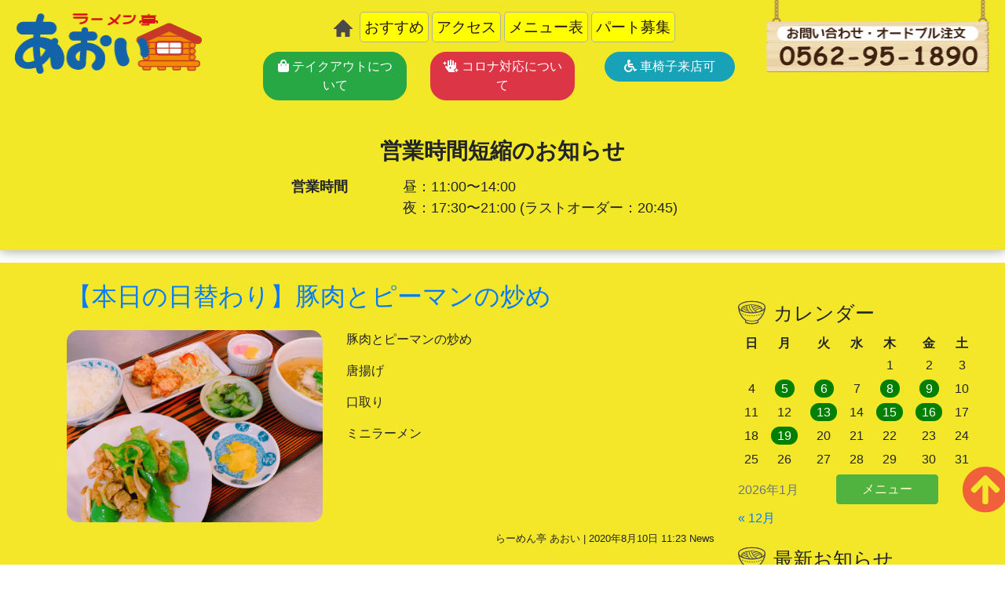

--- FILE ---
content_type: text/html; charset=UTF-8
request_url: http://ramen-aoi.com/news/%E3%80%90%E6%9C%AC%E6%97%A5%E3%81%AE%E6%97%A5%E6%9B%BF%E3%82%8F%E3%82%8A%E3%80%91%E8%B1%9A%E8%82%89%E3%81%A8%E3%83%94%E3%83%BC%E3%83%9E%E3%83%B3%E3%81%AE%E7%82%92%E3%82%81/
body_size: 56946
content:
<!DOCTYPE html>
<!--[if IE 7]>
  <html class="ie ie7" lang="ja">
<![endif]-->
<!--[if IE 8]>
  <html class="ie ie8" lang="ja">
<![endif]-->
<!--[if !(IE 7) | !(IE 8) ]><!-->
<html dir="ltr" lang="ja" prefix="og: https://ogp.me/ns#" class="html">

<head>
<meta charset="utf-8">
<meta name="viewport" content="width=device-width, initial-scale=1, shrink-to-fit=no">
<meta http-equiv="Content-Type" content="text/html; charset=UTF-8" />
<meta http-equiv="Content-Script-Type" content="text/javascript" />
<meta http-equiv="Content-Style-Type" content="text/css" />

	<style>img:is([sizes="auto" i], [sizes^="auto," i]) { contain-intrinsic-size: 3000px 1500px }</style>
	
		<!-- All in One SEO 4.8.7 - aioseo.com -->
		<title>【本日の日替わり】豚肉とピーマンの炒め | ラーメン亭あおい</title>
	<meta name="robots" content="max-image-preview:large" />
	<meta name="author" content="ラーメン亭あおい"/>
	<link rel="canonical" href="http://ramen-aoi.com/news/%e3%80%90%e6%9c%ac%e6%97%a5%e3%81%ae%e6%97%a5%e6%9b%bf%e3%82%8f%e3%82%8a%e3%80%91%e8%b1%9a%e8%82%89%e3%81%a8%e3%83%94%e3%83%bc%e3%83%9e%e3%83%b3%e3%81%ae%e7%82%92%e3%82%81/" />
	<meta name="generator" content="All in One SEO (AIOSEO) 4.8.7" />
		<meta property="og:locale" content="ja_JP" />
		<meta property="og:site_name" content="ラーメン亭あおい | ラーメン亭あおい" />
		<meta property="og:type" content="activity" />
		<meta property="og:title" content="【本日の日替わり】豚肉とピーマンの炒め | ラーメン亭あおい" />
		<meta property="og:url" content="http://ramen-aoi.com/news/%e3%80%90%e6%9c%ac%e6%97%a5%e3%81%ae%e6%97%a5%e6%9b%bf%e3%82%8f%e3%82%8a%e3%80%91%e8%b1%9a%e8%82%89%e3%81%a8%e3%83%94%e3%83%bc%e3%83%9e%e3%83%b3%e3%81%ae%e7%82%92%e3%82%81/" />
		<meta name="twitter:card" content="summary" />
		<meta name="twitter:title" content="【本日の日替わり】豚肉とピーマンの炒め | ラーメン亭あおい" />
		<script type="application/ld+json" class="aioseo-schema">
			{"@context":"https:\/\/schema.org","@graph":[{"@type":"Article","@id":"http:\/\/ramen-aoi.com\/news\/%e3%80%90%e6%9c%ac%e6%97%a5%e3%81%ae%e6%97%a5%e6%9b%bf%e3%82%8f%e3%82%8a%e3%80%91%e8%b1%9a%e8%82%89%e3%81%a8%e3%83%94%e3%83%bc%e3%83%9e%e3%83%b3%e3%81%ae%e7%82%92%e3%82%81\/#article","name":"\u3010\u672c\u65e5\u306e\u65e5\u66ff\u308f\u308a\u3011\u8c5a\u8089\u3068\u30d4\u30fc\u30de\u30f3\u306e\u7092\u3081 | \u30e9\u30fc\u30e1\u30f3\u4ead\u3042\u304a\u3044","headline":"\u3010\u672c\u65e5\u306e\u65e5\u66ff\u308f\u308a\u3011\u8c5a\u8089\u3068\u30d4\u30fc\u30de\u30f3\u306e\u7092\u3081","author":{"@id":"http:\/\/ramen-aoi.com\/author\/aoi_user\/#author"},"publisher":{"@id":"http:\/\/ramen-aoi.com\/#organization"},"image":{"@type":"ImageObject","url":"http:\/\/ramen-aoi.com\/wp-content\/uploads\/2020\/08\/A4087F1D-3AC1-4BCB-820B-03BBB0DBEC21-scaled.jpeg","width":800,"height":600},"datePublished":"2020-08-10T11:23:52+09:00","dateModified":"2020-08-10T11:23:52+09:00","inLanguage":"ja","mainEntityOfPage":{"@id":"http:\/\/ramen-aoi.com\/news\/%e3%80%90%e6%9c%ac%e6%97%a5%e3%81%ae%e6%97%a5%e6%9b%bf%e3%82%8f%e3%82%8a%e3%80%91%e8%b1%9a%e8%82%89%e3%81%a8%e3%83%94%e3%83%bc%e3%83%9e%e3%83%b3%e3%81%ae%e7%82%92%e3%82%81\/#webpage"},"isPartOf":{"@id":"http:\/\/ramen-aoi.com\/news\/%e3%80%90%e6%9c%ac%e6%97%a5%e3%81%ae%e6%97%a5%e6%9b%bf%e3%82%8f%e3%82%8a%e3%80%91%e8%b1%9a%e8%82%89%e3%81%a8%e3%83%94%e3%83%bc%e3%83%9e%e3%83%b3%e3%81%ae%e7%82%92%e3%82%81\/#webpage"},"articleSection":"News"},{"@type":"BreadcrumbList","@id":"http:\/\/ramen-aoi.com\/news\/%e3%80%90%e6%9c%ac%e6%97%a5%e3%81%ae%e6%97%a5%e6%9b%bf%e3%82%8f%e3%82%8a%e3%80%91%e8%b1%9a%e8%82%89%e3%81%a8%e3%83%94%e3%83%bc%e3%83%9e%e3%83%b3%e3%81%ae%e7%82%92%e3%82%81\/#breadcrumblist","itemListElement":[{"@type":"ListItem","@id":"http:\/\/ramen-aoi.com#listItem","position":1,"name":"Home","item":"http:\/\/ramen-aoi.com","nextItem":{"@type":"ListItem","@id":"http:\/\/ramen-aoi.com\/news\/#listItem","name":"News"}},{"@type":"ListItem","@id":"http:\/\/ramen-aoi.com\/news\/#listItem","position":2,"name":"News","item":"http:\/\/ramen-aoi.com\/news\/","nextItem":{"@type":"ListItem","@id":"http:\/\/ramen-aoi.com\/news\/%e3%80%90%e6%9c%ac%e6%97%a5%e3%81%ae%e6%97%a5%e6%9b%bf%e3%82%8f%e3%82%8a%e3%80%91%e8%b1%9a%e8%82%89%e3%81%a8%e3%83%94%e3%83%bc%e3%83%9e%e3%83%b3%e3%81%ae%e7%82%92%e3%82%81\/#listItem","name":"\u3010\u672c\u65e5\u306e\u65e5\u66ff\u308f\u308a\u3011\u8c5a\u8089\u3068\u30d4\u30fc\u30de\u30f3\u306e\u7092\u3081"},"previousItem":{"@type":"ListItem","@id":"http:\/\/ramen-aoi.com#listItem","name":"Home"}},{"@type":"ListItem","@id":"http:\/\/ramen-aoi.com\/news\/%e3%80%90%e6%9c%ac%e6%97%a5%e3%81%ae%e6%97%a5%e6%9b%bf%e3%82%8f%e3%82%8a%e3%80%91%e8%b1%9a%e8%82%89%e3%81%a8%e3%83%94%e3%83%bc%e3%83%9e%e3%83%b3%e3%81%ae%e7%82%92%e3%82%81\/#listItem","position":3,"name":"\u3010\u672c\u65e5\u306e\u65e5\u66ff\u308f\u308a\u3011\u8c5a\u8089\u3068\u30d4\u30fc\u30de\u30f3\u306e\u7092\u3081","previousItem":{"@type":"ListItem","@id":"http:\/\/ramen-aoi.com\/news\/#listItem","name":"News"}}]},{"@type":"Organization","@id":"http:\/\/ramen-aoi.com\/#organization","name":"\u30e9\u30fc\u30e1\u30f3\u4ead\u3042\u304a\u3044","description":"\u30e9\u30fc\u30e1\u30f3\u4ead\u3042\u304a\u3044","url":"http:\/\/ramen-aoi.com\/","logo":{"@type":"ImageObject","url":"http:\/\/ramen-aoi.com\/wp-content\/uploads\/2019\/11\/logo.png","@id":"http:\/\/ramen-aoi.com\/news\/%e3%80%90%e6%9c%ac%e6%97%a5%e3%81%ae%e6%97%a5%e6%9b%bf%e3%82%8f%e3%82%8a%e3%80%91%e8%b1%9a%e8%82%89%e3%81%a8%e3%83%94%e3%83%bc%e3%83%9e%e3%83%b3%e3%81%ae%e7%82%92%e3%82%81\/#organizationLogo","width":230,"height":78},"image":{"@id":"http:\/\/ramen-aoi.com\/news\/%e3%80%90%e6%9c%ac%e6%97%a5%e3%81%ae%e6%97%a5%e6%9b%bf%e3%82%8f%e3%82%8a%e3%80%91%e8%b1%9a%e8%82%89%e3%81%a8%e3%83%94%e3%83%bc%e3%83%9e%e3%83%b3%e3%81%ae%e7%82%92%e3%82%81\/#organizationLogo"}},{"@type":"Person","@id":"http:\/\/ramen-aoi.com\/author\/aoi_user\/#author","url":"http:\/\/ramen-aoi.com\/author\/aoi_user\/","name":"\u30e9\u30fc\u30e1\u30f3\u4ead\u3042\u304a\u3044","image":{"@type":"ImageObject","@id":"http:\/\/ramen-aoi.com\/news\/%e3%80%90%e6%9c%ac%e6%97%a5%e3%81%ae%e6%97%a5%e6%9b%bf%e3%82%8f%e3%82%8a%e3%80%91%e8%b1%9a%e8%82%89%e3%81%a8%e3%83%94%e3%83%bc%e3%83%9e%e3%83%b3%e3%81%ae%e7%82%92%e3%82%81\/#authorImage","url":"https:\/\/secure.gravatar.com\/avatar\/b5200d148e1897b432d041abd7728262d9f3689a56042ee4092b42de06538a6e?s=96&d=mm&r=g","width":96,"height":96,"caption":"\u30e9\u30fc\u30e1\u30f3\u4ead\u3042\u304a\u3044"}},{"@type":"WebPage","@id":"http:\/\/ramen-aoi.com\/news\/%e3%80%90%e6%9c%ac%e6%97%a5%e3%81%ae%e6%97%a5%e6%9b%bf%e3%82%8f%e3%82%8a%e3%80%91%e8%b1%9a%e8%82%89%e3%81%a8%e3%83%94%e3%83%bc%e3%83%9e%e3%83%b3%e3%81%ae%e7%82%92%e3%82%81\/#webpage","url":"http:\/\/ramen-aoi.com\/news\/%e3%80%90%e6%9c%ac%e6%97%a5%e3%81%ae%e6%97%a5%e6%9b%bf%e3%82%8f%e3%82%8a%e3%80%91%e8%b1%9a%e8%82%89%e3%81%a8%e3%83%94%e3%83%bc%e3%83%9e%e3%83%b3%e3%81%ae%e7%82%92%e3%82%81\/","name":"\u3010\u672c\u65e5\u306e\u65e5\u66ff\u308f\u308a\u3011\u8c5a\u8089\u3068\u30d4\u30fc\u30de\u30f3\u306e\u7092\u3081 | \u30e9\u30fc\u30e1\u30f3\u4ead\u3042\u304a\u3044","inLanguage":"ja","isPartOf":{"@id":"http:\/\/ramen-aoi.com\/#website"},"breadcrumb":{"@id":"http:\/\/ramen-aoi.com\/news\/%e3%80%90%e6%9c%ac%e6%97%a5%e3%81%ae%e6%97%a5%e6%9b%bf%e3%82%8f%e3%82%8a%e3%80%91%e8%b1%9a%e8%82%89%e3%81%a8%e3%83%94%e3%83%bc%e3%83%9e%e3%83%b3%e3%81%ae%e7%82%92%e3%82%81\/#breadcrumblist"},"author":{"@id":"http:\/\/ramen-aoi.com\/author\/aoi_user\/#author"},"creator":{"@id":"http:\/\/ramen-aoi.com\/author\/aoi_user\/#author"},"image":{"@type":"ImageObject","url":"http:\/\/ramen-aoi.com\/wp-content\/uploads\/2020\/08\/A4087F1D-3AC1-4BCB-820B-03BBB0DBEC21-scaled.jpeg","@id":"http:\/\/ramen-aoi.com\/news\/%e3%80%90%e6%9c%ac%e6%97%a5%e3%81%ae%e6%97%a5%e6%9b%bf%e3%82%8f%e3%82%8a%e3%80%91%e8%b1%9a%e8%82%89%e3%81%a8%e3%83%94%e3%83%bc%e3%83%9e%e3%83%b3%e3%81%ae%e7%82%92%e3%82%81\/#mainImage","width":800,"height":600},"primaryImageOfPage":{"@id":"http:\/\/ramen-aoi.com\/news\/%e3%80%90%e6%9c%ac%e6%97%a5%e3%81%ae%e6%97%a5%e6%9b%bf%e3%82%8f%e3%82%8a%e3%80%91%e8%b1%9a%e8%82%89%e3%81%a8%e3%83%94%e3%83%bc%e3%83%9e%e3%83%b3%e3%81%ae%e7%82%92%e3%82%81\/#mainImage"},"datePublished":"2020-08-10T11:23:52+09:00","dateModified":"2020-08-10T11:23:52+09:00"},{"@type":"WebSite","@id":"http:\/\/ramen-aoi.com\/#website","url":"http:\/\/ramen-aoi.com\/","name":"\u30e9\u30fc\u30e1\u30f3\u4ead\u3042\u304a\u3044","description":"\u30e9\u30fc\u30e1\u30f3\u4ead\u3042\u304a\u3044","inLanguage":"ja","publisher":{"@id":"http:\/\/ramen-aoi.com\/#organization"}}]}
		</script>
		<!-- All in One SEO -->

<link rel="alternate" type="application/rss+xml" title="ラーメン亭あおい &raquo; 【本日の日替わり】豚肉とピーマンの炒め のコメントのフィード" href="http://ramen-aoi.com/news/%e3%80%90%e6%9c%ac%e6%97%a5%e3%81%ae%e6%97%a5%e6%9b%bf%e3%82%8f%e3%82%8a%e3%80%91%e8%b1%9a%e8%82%89%e3%81%a8%e3%83%94%e3%83%bc%e3%83%9e%e3%83%b3%e3%81%ae%e7%82%92%e3%82%81/feed/" />
<script type="text/javascript">
/* <![CDATA[ */
window._wpemojiSettings = {"baseUrl":"https:\/\/s.w.org\/images\/core\/emoji\/16.0.1\/72x72\/","ext":".png","svgUrl":"https:\/\/s.w.org\/images\/core\/emoji\/16.0.1\/svg\/","svgExt":".svg","source":{"concatemoji":"http:\/\/ramen-aoi.com\/wp-includes\/js\/wp-emoji-release.min.js?ver=6.8.2"}};
/*! This file is auto-generated */
!function(s,n){var o,i,e;function c(e){try{var t={supportTests:e,timestamp:(new Date).valueOf()};sessionStorage.setItem(o,JSON.stringify(t))}catch(e){}}function p(e,t,n){e.clearRect(0,0,e.canvas.width,e.canvas.height),e.fillText(t,0,0);var t=new Uint32Array(e.getImageData(0,0,e.canvas.width,e.canvas.height).data),a=(e.clearRect(0,0,e.canvas.width,e.canvas.height),e.fillText(n,0,0),new Uint32Array(e.getImageData(0,0,e.canvas.width,e.canvas.height).data));return t.every(function(e,t){return e===a[t]})}function u(e,t){e.clearRect(0,0,e.canvas.width,e.canvas.height),e.fillText(t,0,0);for(var n=e.getImageData(16,16,1,1),a=0;a<n.data.length;a++)if(0!==n.data[a])return!1;return!0}function f(e,t,n,a){switch(t){case"flag":return n(e,"\ud83c\udff3\ufe0f\u200d\u26a7\ufe0f","\ud83c\udff3\ufe0f\u200b\u26a7\ufe0f")?!1:!n(e,"\ud83c\udde8\ud83c\uddf6","\ud83c\udde8\u200b\ud83c\uddf6")&&!n(e,"\ud83c\udff4\udb40\udc67\udb40\udc62\udb40\udc65\udb40\udc6e\udb40\udc67\udb40\udc7f","\ud83c\udff4\u200b\udb40\udc67\u200b\udb40\udc62\u200b\udb40\udc65\u200b\udb40\udc6e\u200b\udb40\udc67\u200b\udb40\udc7f");case"emoji":return!a(e,"\ud83e\udedf")}return!1}function g(e,t,n,a){var r="undefined"!=typeof WorkerGlobalScope&&self instanceof WorkerGlobalScope?new OffscreenCanvas(300,150):s.createElement("canvas"),o=r.getContext("2d",{willReadFrequently:!0}),i=(o.textBaseline="top",o.font="600 32px Arial",{});return e.forEach(function(e){i[e]=t(o,e,n,a)}),i}function t(e){var t=s.createElement("script");t.src=e,t.defer=!0,s.head.appendChild(t)}"undefined"!=typeof Promise&&(o="wpEmojiSettingsSupports",i=["flag","emoji"],n.supports={everything:!0,everythingExceptFlag:!0},e=new Promise(function(e){s.addEventListener("DOMContentLoaded",e,{once:!0})}),new Promise(function(t){var n=function(){try{var e=JSON.parse(sessionStorage.getItem(o));if("object"==typeof e&&"number"==typeof e.timestamp&&(new Date).valueOf()<e.timestamp+604800&&"object"==typeof e.supportTests)return e.supportTests}catch(e){}return null}();if(!n){if("undefined"!=typeof Worker&&"undefined"!=typeof OffscreenCanvas&&"undefined"!=typeof URL&&URL.createObjectURL&&"undefined"!=typeof Blob)try{var e="postMessage("+g.toString()+"("+[JSON.stringify(i),f.toString(),p.toString(),u.toString()].join(",")+"));",a=new Blob([e],{type:"text/javascript"}),r=new Worker(URL.createObjectURL(a),{name:"wpTestEmojiSupports"});return void(r.onmessage=function(e){c(n=e.data),r.terminate(),t(n)})}catch(e){}c(n=g(i,f,p,u))}t(n)}).then(function(e){for(var t in e)n.supports[t]=e[t],n.supports.everything=n.supports.everything&&n.supports[t],"flag"!==t&&(n.supports.everythingExceptFlag=n.supports.everythingExceptFlag&&n.supports[t]);n.supports.everythingExceptFlag=n.supports.everythingExceptFlag&&!n.supports.flag,n.DOMReady=!1,n.readyCallback=function(){n.DOMReady=!0}}).then(function(){return e}).then(function(){var e;n.supports.everything||(n.readyCallback(),(e=n.source||{}).concatemoji?t(e.concatemoji):e.wpemoji&&e.twemoji&&(t(e.twemoji),t(e.wpemoji)))}))}((window,document),window._wpemojiSettings);
/* ]]> */
</script>
<style id='wp-emoji-styles-inline-css' type='text/css'>

	img.wp-smiley, img.emoji {
		display: inline !important;
		border: none !important;
		box-shadow: none !important;
		height: 1em !important;
		width: 1em !important;
		margin: 0 0.07em !important;
		vertical-align: -0.1em !important;
		background: none !important;
		padding: 0 !important;
	}
</style>
<link rel='stylesheet' id='wp-block-library-css' href='http://ramen-aoi.com/wp-includes/css/dist/block-library/style.min.css?ver=6.8.2' type='text/css' media='all' />
<style id='classic-theme-styles-inline-css' type='text/css'>
/*! This file is auto-generated */
.wp-block-button__link{color:#fff;background-color:#32373c;border-radius:9999px;box-shadow:none;text-decoration:none;padding:calc(.667em + 2px) calc(1.333em + 2px);font-size:1.125em}.wp-block-file__button{background:#32373c;color:#fff;text-decoration:none}
</style>
<style id='global-styles-inline-css' type='text/css'>
:root{--wp--preset--aspect-ratio--square: 1;--wp--preset--aspect-ratio--4-3: 4/3;--wp--preset--aspect-ratio--3-4: 3/4;--wp--preset--aspect-ratio--3-2: 3/2;--wp--preset--aspect-ratio--2-3: 2/3;--wp--preset--aspect-ratio--16-9: 16/9;--wp--preset--aspect-ratio--9-16: 9/16;--wp--preset--color--black: #000000;--wp--preset--color--cyan-bluish-gray: #abb8c3;--wp--preset--color--white: #ffffff;--wp--preset--color--pale-pink: #f78da7;--wp--preset--color--vivid-red: #cf2e2e;--wp--preset--color--luminous-vivid-orange: #ff6900;--wp--preset--color--luminous-vivid-amber: #fcb900;--wp--preset--color--light-green-cyan: #7bdcb5;--wp--preset--color--vivid-green-cyan: #00d084;--wp--preset--color--pale-cyan-blue: #8ed1fc;--wp--preset--color--vivid-cyan-blue: #0693e3;--wp--preset--color--vivid-purple: #9b51e0;--wp--preset--gradient--vivid-cyan-blue-to-vivid-purple: linear-gradient(135deg,rgba(6,147,227,1) 0%,rgb(155,81,224) 100%);--wp--preset--gradient--light-green-cyan-to-vivid-green-cyan: linear-gradient(135deg,rgb(122,220,180) 0%,rgb(0,208,130) 100%);--wp--preset--gradient--luminous-vivid-amber-to-luminous-vivid-orange: linear-gradient(135deg,rgba(252,185,0,1) 0%,rgba(255,105,0,1) 100%);--wp--preset--gradient--luminous-vivid-orange-to-vivid-red: linear-gradient(135deg,rgba(255,105,0,1) 0%,rgb(207,46,46) 100%);--wp--preset--gradient--very-light-gray-to-cyan-bluish-gray: linear-gradient(135deg,rgb(238,238,238) 0%,rgb(169,184,195) 100%);--wp--preset--gradient--cool-to-warm-spectrum: linear-gradient(135deg,rgb(74,234,220) 0%,rgb(151,120,209) 20%,rgb(207,42,186) 40%,rgb(238,44,130) 60%,rgb(251,105,98) 80%,rgb(254,248,76) 100%);--wp--preset--gradient--blush-light-purple: linear-gradient(135deg,rgb(255,206,236) 0%,rgb(152,150,240) 100%);--wp--preset--gradient--blush-bordeaux: linear-gradient(135deg,rgb(254,205,165) 0%,rgb(254,45,45) 50%,rgb(107,0,62) 100%);--wp--preset--gradient--luminous-dusk: linear-gradient(135deg,rgb(255,203,112) 0%,rgb(199,81,192) 50%,rgb(65,88,208) 100%);--wp--preset--gradient--pale-ocean: linear-gradient(135deg,rgb(255,245,203) 0%,rgb(182,227,212) 50%,rgb(51,167,181) 100%);--wp--preset--gradient--electric-grass: linear-gradient(135deg,rgb(202,248,128) 0%,rgb(113,206,126) 100%);--wp--preset--gradient--midnight: linear-gradient(135deg,rgb(2,3,129) 0%,rgb(40,116,252) 100%);--wp--preset--font-size--small: 13px;--wp--preset--font-size--medium: 20px;--wp--preset--font-size--large: 36px;--wp--preset--font-size--x-large: 42px;--wp--preset--spacing--20: 0.44rem;--wp--preset--spacing--30: 0.67rem;--wp--preset--spacing--40: 1rem;--wp--preset--spacing--50: 1.5rem;--wp--preset--spacing--60: 2.25rem;--wp--preset--spacing--70: 3.38rem;--wp--preset--spacing--80: 5.06rem;--wp--preset--shadow--natural: 6px 6px 9px rgba(0, 0, 0, 0.2);--wp--preset--shadow--deep: 12px 12px 50px rgba(0, 0, 0, 0.4);--wp--preset--shadow--sharp: 6px 6px 0px rgba(0, 0, 0, 0.2);--wp--preset--shadow--outlined: 6px 6px 0px -3px rgba(255, 255, 255, 1), 6px 6px rgba(0, 0, 0, 1);--wp--preset--shadow--crisp: 6px 6px 0px rgba(0, 0, 0, 1);}:where(.is-layout-flex){gap: 0.5em;}:where(.is-layout-grid){gap: 0.5em;}body .is-layout-flex{display: flex;}.is-layout-flex{flex-wrap: wrap;align-items: center;}.is-layout-flex > :is(*, div){margin: 0;}body .is-layout-grid{display: grid;}.is-layout-grid > :is(*, div){margin: 0;}:where(.wp-block-columns.is-layout-flex){gap: 2em;}:where(.wp-block-columns.is-layout-grid){gap: 2em;}:where(.wp-block-post-template.is-layout-flex){gap: 1.25em;}:where(.wp-block-post-template.is-layout-grid){gap: 1.25em;}.has-black-color{color: var(--wp--preset--color--black) !important;}.has-cyan-bluish-gray-color{color: var(--wp--preset--color--cyan-bluish-gray) !important;}.has-white-color{color: var(--wp--preset--color--white) !important;}.has-pale-pink-color{color: var(--wp--preset--color--pale-pink) !important;}.has-vivid-red-color{color: var(--wp--preset--color--vivid-red) !important;}.has-luminous-vivid-orange-color{color: var(--wp--preset--color--luminous-vivid-orange) !important;}.has-luminous-vivid-amber-color{color: var(--wp--preset--color--luminous-vivid-amber) !important;}.has-light-green-cyan-color{color: var(--wp--preset--color--light-green-cyan) !important;}.has-vivid-green-cyan-color{color: var(--wp--preset--color--vivid-green-cyan) !important;}.has-pale-cyan-blue-color{color: var(--wp--preset--color--pale-cyan-blue) !important;}.has-vivid-cyan-blue-color{color: var(--wp--preset--color--vivid-cyan-blue) !important;}.has-vivid-purple-color{color: var(--wp--preset--color--vivid-purple) !important;}.has-black-background-color{background-color: var(--wp--preset--color--black) !important;}.has-cyan-bluish-gray-background-color{background-color: var(--wp--preset--color--cyan-bluish-gray) !important;}.has-white-background-color{background-color: var(--wp--preset--color--white) !important;}.has-pale-pink-background-color{background-color: var(--wp--preset--color--pale-pink) !important;}.has-vivid-red-background-color{background-color: var(--wp--preset--color--vivid-red) !important;}.has-luminous-vivid-orange-background-color{background-color: var(--wp--preset--color--luminous-vivid-orange) !important;}.has-luminous-vivid-amber-background-color{background-color: var(--wp--preset--color--luminous-vivid-amber) !important;}.has-light-green-cyan-background-color{background-color: var(--wp--preset--color--light-green-cyan) !important;}.has-vivid-green-cyan-background-color{background-color: var(--wp--preset--color--vivid-green-cyan) !important;}.has-pale-cyan-blue-background-color{background-color: var(--wp--preset--color--pale-cyan-blue) !important;}.has-vivid-cyan-blue-background-color{background-color: var(--wp--preset--color--vivid-cyan-blue) !important;}.has-vivid-purple-background-color{background-color: var(--wp--preset--color--vivid-purple) !important;}.has-black-border-color{border-color: var(--wp--preset--color--black) !important;}.has-cyan-bluish-gray-border-color{border-color: var(--wp--preset--color--cyan-bluish-gray) !important;}.has-white-border-color{border-color: var(--wp--preset--color--white) !important;}.has-pale-pink-border-color{border-color: var(--wp--preset--color--pale-pink) !important;}.has-vivid-red-border-color{border-color: var(--wp--preset--color--vivid-red) !important;}.has-luminous-vivid-orange-border-color{border-color: var(--wp--preset--color--luminous-vivid-orange) !important;}.has-luminous-vivid-amber-border-color{border-color: var(--wp--preset--color--luminous-vivid-amber) !important;}.has-light-green-cyan-border-color{border-color: var(--wp--preset--color--light-green-cyan) !important;}.has-vivid-green-cyan-border-color{border-color: var(--wp--preset--color--vivid-green-cyan) !important;}.has-pale-cyan-blue-border-color{border-color: var(--wp--preset--color--pale-cyan-blue) !important;}.has-vivid-cyan-blue-border-color{border-color: var(--wp--preset--color--vivid-cyan-blue) !important;}.has-vivid-purple-border-color{border-color: var(--wp--preset--color--vivid-purple) !important;}.has-vivid-cyan-blue-to-vivid-purple-gradient-background{background: var(--wp--preset--gradient--vivid-cyan-blue-to-vivid-purple) !important;}.has-light-green-cyan-to-vivid-green-cyan-gradient-background{background: var(--wp--preset--gradient--light-green-cyan-to-vivid-green-cyan) !important;}.has-luminous-vivid-amber-to-luminous-vivid-orange-gradient-background{background: var(--wp--preset--gradient--luminous-vivid-amber-to-luminous-vivid-orange) !important;}.has-luminous-vivid-orange-to-vivid-red-gradient-background{background: var(--wp--preset--gradient--luminous-vivid-orange-to-vivid-red) !important;}.has-very-light-gray-to-cyan-bluish-gray-gradient-background{background: var(--wp--preset--gradient--very-light-gray-to-cyan-bluish-gray) !important;}.has-cool-to-warm-spectrum-gradient-background{background: var(--wp--preset--gradient--cool-to-warm-spectrum) !important;}.has-blush-light-purple-gradient-background{background: var(--wp--preset--gradient--blush-light-purple) !important;}.has-blush-bordeaux-gradient-background{background: var(--wp--preset--gradient--blush-bordeaux) !important;}.has-luminous-dusk-gradient-background{background: var(--wp--preset--gradient--luminous-dusk) !important;}.has-pale-ocean-gradient-background{background: var(--wp--preset--gradient--pale-ocean) !important;}.has-electric-grass-gradient-background{background: var(--wp--preset--gradient--electric-grass) !important;}.has-midnight-gradient-background{background: var(--wp--preset--gradient--midnight) !important;}.has-small-font-size{font-size: var(--wp--preset--font-size--small) !important;}.has-medium-font-size{font-size: var(--wp--preset--font-size--medium) !important;}.has-large-font-size{font-size: var(--wp--preset--font-size--large) !important;}.has-x-large-font-size{font-size: var(--wp--preset--font-size--x-large) !important;}
:where(.wp-block-post-template.is-layout-flex){gap: 1.25em;}:where(.wp-block-post-template.is-layout-grid){gap: 1.25em;}
:where(.wp-block-columns.is-layout-flex){gap: 2em;}:where(.wp-block-columns.is-layout-grid){gap: 2em;}
:root :where(.wp-block-pullquote){font-size: 1.5em;line-height: 1.6;}
</style>
<link rel='stylesheet' id='bootstrap4-css' href='http://ramen-aoi.com/wp-content/themes/ramenaoi/css/bootstrap.min.css?ver=6.8.2' type='text/css' media='all' />
<link rel='stylesheet' id='default-css' href='http://ramen-aoi.com/wp-content/themes/ramenaoi/style.css?ver=6.8.2' type='text/css' media='all' />
<link rel='stylesheet' id='footer-css' href='http://ramen-aoi.com/wp-content/themes/ramenaoi/css/footer.css?ver=6.8.2' type='text/css' media='all' />
<link rel='stylesheet' id='header-css' href='http://ramen-aoi.com/wp-content/themes/ramenaoi/css/header.css?ver=6.8.2' type='text/css' media='all' />
<link rel='stylesheet' id='home-css' href='http://ramen-aoi.com/wp-content/themes/ramenaoi/css/home.css?ver=6.8.2' type='text/css' media='all' />
<link rel='stylesheet' id='fontawesome-css' href='http://ramen-aoi.com/wp-content/themes/ramenaoi/fa/css/all.css?ver=6.8.2' type='text/css' media='all' />
<link rel='stylesheet' id='slicknav-css' href='http://ramen-aoi.com/wp-content/themes/ramenaoi/css/slicknav.min.css?ver=6.8.2' type='text/css' media='all' />
<link rel='stylesheet' id='fancybox-css' href='http://ramen-aoi.com/wp-content/plugins/easy-fancybox/fancybox/1.5.4/jquery.fancybox.min.css?ver=6.8.2' type='text/css' media='screen' />
<style id='fancybox-inline-css' type='text/css'>
#fancybox-outer{background:#ffffff}#fancybox-content{background:#ffffff;border-color:#ffffff;color:#000000;}#fancybox-title,#fancybox-title-float-main{color:#fff}
</style>
<link rel='stylesheet' id='wp-pagenavi-css' href='http://ramen-aoi.com/wp-content/plugins/wp-pagenavi/pagenavi-css.css?ver=2.70' type='text/css' media='all' />
<script type="text/javascript" src="http://ramen-aoi.com/wp-content/themes/ramenaoi/js/jquery-3.4.1.min.js?ver=6.8.2" id="jquery3-js"></script>
<script type="text/javascript" src="http://ramen-aoi.com/wp-content/themes/ramenaoi/js/popper.min.js?ver=6.8.2" id="popper-js"></script>
<script type="text/javascript" src="http://ramen-aoi.com/wp-content/themes/ramenaoi/js/bootstrap.min.js?ver=6.8.2" id="bootstrap-js"></script>
<script type="text/javascript" src="http://ramen-aoi.com/wp-content/themes/ramenaoi/js/jquery.slicknav.min.js?ver=6.8.2" id="slicknav-js"></script>
<script type="text/javascript" src="http://ramen-aoi.com/wp-includes/js/jquery/jquery.min.js?ver=3.7.1" id="jquery-core-js"></script>
<script type="text/javascript" src="http://ramen-aoi.com/wp-includes/js/jquery/jquery-migrate.min.js?ver=3.4.1" id="jquery-migrate-js"></script>
<link rel="https://api.w.org/" href="http://ramen-aoi.com/wp-json/" /><link rel="alternate" title="JSON" type="application/json" href="http://ramen-aoi.com/wp-json/wp/v2/posts/1539" /><link rel="EditURI" type="application/rsd+xml" title="RSD" href="http://ramen-aoi.com/xmlrpc.php?rsd" />
<meta name="generator" content="WordPress 6.8.2" />
<link rel='shortlink' href='http://ramen-aoi.com/?p=1539' />
<link rel="alternate" title="oEmbed (JSON)" type="application/json+oembed" href="http://ramen-aoi.com/wp-json/oembed/1.0/embed?url=http%3A%2F%2Framen-aoi.com%2Fnews%2F%25e3%2580%2590%25e6%259c%25ac%25e6%2597%25a5%25e3%2581%25ae%25e6%2597%25a5%25e6%259b%25bf%25e3%2582%258f%25e3%2582%258a%25e3%2580%2591%25e8%25b1%259a%25e8%2582%2589%25e3%2581%25a8%25e3%2583%2594%25e3%2583%25bc%25e3%2583%259e%25e3%2583%25b3%25e3%2581%25ae%25e7%2582%2592%25e3%2582%2581%2F" />
<link rel="alternate" title="oEmbed (XML)" type="text/xml+oembed" href="http://ramen-aoi.com/wp-json/oembed/1.0/embed?url=http%3A%2F%2Framen-aoi.com%2Fnews%2F%25e3%2580%2590%25e6%259c%25ac%25e6%2597%25a5%25e3%2581%25ae%25e6%2597%25a5%25e6%259b%25bf%25e3%2582%258f%25e3%2582%258a%25e3%2580%2591%25e8%25b1%259a%25e8%2582%2589%25e3%2581%25a8%25e3%2583%2594%25e3%2583%25bc%25e3%2583%259e%25e3%2583%25b3%25e3%2581%25ae%25e7%2582%2592%25e3%2582%2581%2F&#038;format=xml" />
<noscript><style>.lazyload[data-src]{display:none !important;}</style></noscript><style>.lazyload{background-image:none !important;}.lazyload:before{background-image:none !important;}</style></head>

<body id="body">
<header id="header" class="container-fluid">
    <div id="header-row" class="row pb-2">
        <div id="header-col-logo" class="col-6 col-lg-3">
            <h1>
                <a href="/" class="full d-block pr-5 pl-1 pt-3">
                    <img src="[data-uri]" alt="ラーメン亭 あおい" class="full lazyload" data-src="http://ramen-aoi.com/wp-content/themes/ramenaoi/imgs/logo.png" decoding="async" width="230" height="78" data-eio-rwidth="230" data-eio-rheight="78"><noscript><img src="http://ramen-aoi.com/wp-content/themes/ramenaoi/imgs/logo.png" alt="ラーメン亭 あおい" class="full" data-eio="l"></noscript>
                </a>
            </h1>
        </div>
        <div id="header-col-tel" class="col-6 col-lg-3 order-lg-12">
            <a href="tel:0562951890" class="d-block pr-1">
                <img src="[data-uri]" alt="0562-95-1890" class="full lazyload" data-src="http://ramen-aoi.com/wp-content/themes/ramenaoi/imgs/contact-tel.png" decoding="async" width="274" height="92" data-eio-rwidth="274" data-eio-rheight="92"><noscript><img src="http://ramen-aoi.com/wp-content/themes/ramenaoi/imgs/contact-tel.png" alt="0562-95-1890" class="full" data-eio="l"></noscript>
            </a>
        </div>
        <div id="header-col-menu" class="col-12 col-lg-6">
            <!-- sm menu -->
            <div class="position-relative full d-none d-sm-block">
                <div id="header-menu-wrap" class="text-center full pb-sm-2">
                                                            <div class="d-inline-block header-menu-item ">
                        <a href="http://ramen-aoi.com/" class="d-inline-block pb-1">
                            <img src="[data-uri]" alt="home" data-src="/wp-content/themes/ramenaoi/imgs/icon-home.png" decoding="async" class="lazyload" width="24" height="22" data-eio-rwidth="24" data-eio-rheight="22"><noscript><img src="/wp-content/themes/ramenaoi/imgs/icon-home.png" alt="home" data-eio="l"></noscript>                        </a>
                    </div>
                                        <div class="d-inline-block header-menu-item ">
                        <a href="/#home5" class="d-inline-block pb-1">
                            おすすめ                        </a>
                    </div>
                                        <div class="d-inline-block header-menu-item ">
                        <a href="#footer" class="d-inline-block pb-1">
                            アクセス                        </a>
                    </div>
                                        <div class="d-inline-block header-menu-item ">
                        <a href="http://ramen-aoi.com/menu/" class="d-inline-block pb-1">
                            メニュー表                        </a>
                    </div>
                                        <div class="d-inline-block header-menu-item ">
                        <a href="http://ramen-aoi.com/recruit/" class="d-inline-block pb-1">
                            パート募集                        </a>
                    </div>
                                    </div>
            </div>
            <!-- xs menu -->
            <div id="menu-container" class="d-sm-none">
              <div class="menu-headermenu-container"><ul id="header-menu-sm" class="menu"><li id="menu-item-39" class="menu-item menu-item-type-post_type menu-item-object-page menu-item-home menu-item-39"><a href="http://ramen-aoi.com/"><img src="[data-uri]" alt="home" data-src="/wp-content/themes/ramenaoi/imgs/icon-home.png" decoding="async" class="lazyload" width="24" height="22" data-eio-rwidth="24" data-eio-rheight="22"><noscript><img src="/wp-content/themes/ramenaoi/imgs/icon-home.png" alt="home" data-eio="l"></noscript></a></li>
<li id="menu-item-89" class="menu-item menu-item-type-custom menu-item-object-custom menu-item-89"><a href="/#home5">おすすめ</a></li>
<li id="menu-item-90" class="menu-item menu-item-type-custom menu-item-object-custom menu-item-90"><a href="#footer">アクセス</a></li>
<li id="menu-item-5776" class="menu-item menu-item-type-post_type menu-item-object-page menu-item-5776"><a href="http://ramen-aoi.com/menu/">メニュー表</a></li>
<li id="menu-item-1997" class="menu-item menu-item-type-post_type menu-item-object-page menu-item-1997"><a href="http://ramen-aoi.com/recruit/">パート募集</a></li>
</ul></div>            </div>

            <div class="row">
							<div class="col-12 col-sm-4 text-center">
								<a class="btn btn-success mt-1" style="border-radius:20px;" href="http://ramen-aoi.com/%e3%83%a9%e3%83%bc%e3%83%a1%e3%83%b3%e4%ba%ad%e3%81%82%e3%81%8a%e3%81%84%e3%81%ae%e3%83%86%e3%82%a4%e3%82%af%e3%82%a2%e3%82%a6%e3%83%88/"><i class="fas fa-shopping-bag"></i> テイクアウトについて</a>
							</div>
							<div class="col-12 col-sm-4 text-center">
								<a class="btn btn-danger mt-1" style="border-radius:20px;" href="http://ramen-aoi.com/%e6%96%b0%e5%9e%8b%e3%82%b3%e3%83%ad%e3%83%8a%e3%82%a6%e3%82%a4%e3%83%ab%e3%82%b9%e5%af%be%e5%bf%9c%e3%81%ab%e3%81%a4%e3%81%84%e3%81%a6/"><i class="fas fa-hand-sparkles"></i> コロナ対応について</a>
							</div>
							<div class="col-12 col-sm-4 text-center">
								<a class="btn btn-info mt-1 pl-4 pr-4" style="border-radius:20px;" href="http://ramen-aoi.com/%e5%ba%97%e5%86%85%e3%83%aa%e3%83%8b%e3%83%a5%e3%83%bc%e3%82%a2%e3%83%ab/"><i class="fas fa-wheelchair"></i> 車椅子来店可</a>
							</div>
            </div>

        </div>
		</div> <!-- #header -->


		<div id="header-notice" class="row mt-2 mb-3">
			<div class="col-12 col-md-8 pt-2 pb-3 offset-md-2">
				<h3 class="text-center font-normal mt-4" style="font-size:28px; font-weight:bold;">営業時間短縮のお知らせ</h3>
				<dl class="row mt-3" style="font-size:18px;">
					<dt class="col-12 col-sm-2 offset-sm-2">営業時間</dt>
					<dd class="col-12 col-sm-8">
						昼：11:00〜14:00<br>
						夜：17:30〜21:00<br class="d-block d-sm-none" /><span class="d-block d-sm-none"></span> (ラストオーダー：20:45)
					</dd>
				</dl>
			</div>
		</div> <!-- #header-notice -->



</header>

<div id="single" class="pt-4">
    <div id="single-header">
    </div>
    <div id="single-body" class="container body">
        <div id="single-body-row" class="row body-row">
            <div id="single-content" class="col-12 col-lg-9 content">
                                <div class="single-post pb-3" class="post">
                                        <div class="single-post-title" class="post-title">
                        <a href="http://ramen-aoi.com/news/%e3%80%90%e6%9c%ac%e6%97%a5%e3%81%ae%e6%97%a5%e6%9b%bf%e3%82%8f%e3%82%8a%e3%80%91%e8%b1%9a%e8%82%89%e3%81%a8%e3%83%94%e3%83%bc%e3%83%9e%e3%83%b3%e3%81%ae%e7%82%92%e3%82%81/">
                            <h2>【本日の日替わり】豚肉とピーマンの炒め</h2>
                        </a>
                    </div>
                    <div class="row mt-4">
                        <div class="col-12 col-md-5">
                                                            <img width="800" height="600" src="[data-uri]" class="img-fluid single-thumbnail-img wp-post-image lazyload" alt="" decoding="async" fetchpriority="high"   data-src="http://ramen-aoi.com/wp-content/uploads/2020/08/A4087F1D-3AC1-4BCB-820B-03BBB0DBEC21-scaled.jpeg" data-srcset="http://ramen-aoi.com/wp-content/uploads/2020/08/A4087F1D-3AC1-4BCB-820B-03BBB0DBEC21-scaled.jpeg 800w, http://ramen-aoi.com/wp-content/uploads/2020/08/A4087F1D-3AC1-4BCB-820B-03BBB0DBEC21-300x225.jpeg 300w, http://ramen-aoi.com/wp-content/uploads/2020/08/A4087F1D-3AC1-4BCB-820B-03BBB0DBEC21-1024x768.jpeg 1024w, http://ramen-aoi.com/wp-content/uploads/2020/08/A4087F1D-3AC1-4BCB-820B-03BBB0DBEC21-768x576.jpeg 768w, http://ramen-aoi.com/wp-content/uploads/2020/08/A4087F1D-3AC1-4BCB-820B-03BBB0DBEC21-1536x1152.jpeg 1536w, http://ramen-aoi.com/wp-content/uploads/2020/08/A4087F1D-3AC1-4BCB-820B-03BBB0DBEC21-2048x1536.jpeg 2048w" data-sizes="auto" data-eio-rwidth="800" data-eio-rheight="600" /><noscript><img width="800" height="600" src="http://ramen-aoi.com/wp-content/uploads/2020/08/A4087F1D-3AC1-4BCB-820B-03BBB0DBEC21-scaled.jpeg" class="img-fluid single-thumbnail-img wp-post-image" alt="" decoding="async" fetchpriority="high" srcset="http://ramen-aoi.com/wp-content/uploads/2020/08/A4087F1D-3AC1-4BCB-820B-03BBB0DBEC21-scaled.jpeg 800w, http://ramen-aoi.com/wp-content/uploads/2020/08/A4087F1D-3AC1-4BCB-820B-03BBB0DBEC21-300x225.jpeg 300w, http://ramen-aoi.com/wp-content/uploads/2020/08/A4087F1D-3AC1-4BCB-820B-03BBB0DBEC21-1024x768.jpeg 1024w, http://ramen-aoi.com/wp-content/uploads/2020/08/A4087F1D-3AC1-4BCB-820B-03BBB0DBEC21-768x576.jpeg 768w, http://ramen-aoi.com/wp-content/uploads/2020/08/A4087F1D-3AC1-4BCB-820B-03BBB0DBEC21-1536x1152.jpeg 1536w, http://ramen-aoi.com/wp-content/uploads/2020/08/A4087F1D-3AC1-4BCB-820B-03BBB0DBEC21-2048x1536.jpeg 2048w" sizes="(max-width: 800px) 100vw, 800px" data-eio="l" /></noscript>                                                    </div>
                        <div class="col-12 col-md-7">
                            <p>豚肉とピーマンの炒め</p>
<p>唐揚げ</p>
<p>口取り</p>
<p>ミニラーメン</p>
                                                    </div>
                    </div>
                    <div class="single-post-footer pt-2 text-right" class="post-footer">
                        <small>
                            <span>らーめん亭 あおい | 2020年8月10日 11:23</span>
                            <span>News</span>
                        </small>
                    </div>
                </div>
            </div>
            <div id="single-sidebar" class="col-12 col-lg-3 sidebar">
                <div id="single-sidebar-post" class="sidebarpost">
                                        <li id="calendar-2" class="widget widget_calendar"><h2 class="widgettitle">カレンダー</h2>
<div id="calendar_wrap" class="calendar_wrap"><table id="wp-calendar" class="wp-calendar-table">
	<caption>2026年1月</caption>
	<thead>
	<tr>
		<th scope="col" aria-label="日曜日">日</th>
		<th scope="col" aria-label="月曜日">月</th>
		<th scope="col" aria-label="火曜日">火</th>
		<th scope="col" aria-label="水曜日">水</th>
		<th scope="col" aria-label="木曜日">木</th>
		<th scope="col" aria-label="金曜日">金</th>
		<th scope="col" aria-label="土曜日">土</th>
	</tr>
	</thead>
	<tbody>
	<tr>
		<td colspan="4" class="pad">&nbsp;</td><td>1</td><td>2</td><td>3</td>
	</tr>
	<tr>
		<td>4</td><td><a href="http://ramen-aoi.com/2026/01/05/" aria-label="2026年1月5日 に投稿を公開">5</a></td><td><a href="http://ramen-aoi.com/2026/01/06/" aria-label="2026年1月6日 に投稿を公開">6</a></td><td>7</td><td><a href="http://ramen-aoi.com/2026/01/08/" aria-label="2026年1月8日 に投稿を公開">8</a></td><td><a href="http://ramen-aoi.com/2026/01/09/" aria-label="2026年1月9日 に投稿を公開">9</a></td><td>10</td>
	</tr>
	<tr>
		<td>11</td><td>12</td><td><a href="http://ramen-aoi.com/2026/01/13/" aria-label="2026年1月13日 に投稿を公開">13</a></td><td>14</td><td><a href="http://ramen-aoi.com/2026/01/15/" aria-label="2026年1月15日 に投稿を公開">15</a></td><td><a href="http://ramen-aoi.com/2026/01/16/" aria-label="2026年1月16日 に投稿を公開">16</a></td><td>17</td>
	</tr>
	<tr>
		<td>18</td><td id="today"><a href="http://ramen-aoi.com/2026/01/19/" aria-label="2026年1月19日 に投稿を公開">19</a></td><td>20</td><td>21</td><td>22</td><td>23</td><td>24</td>
	</tr>
	<tr>
		<td>25</td><td>26</td><td>27</td><td>28</td><td>29</td><td>30</td><td>31</td>
	</tr>
	</tbody>
	</table><nav aria-label="前と次の月" class="wp-calendar-nav">
		<span class="wp-calendar-nav-prev"><a href="http://ramen-aoi.com/2025/12/">&laquo; 12月</a></span>
		<span class="pad">&nbsp;</span>
		<span class="wp-calendar-nav-next">&nbsp;</span>
	</nav></div></li>
                                    </div>
                <div id="single-sidebar-page" class="sidebarpage">
                                        
		<li id="recent-posts-3" class="widget widget_recent_entries">
		<h2 class="widgettitle">最新お知らせ</h2>

		<ul>
											<li>
					<a href="http://ramen-aoi.com/news/%e3%80%90%e6%9c%ac%e6%97%a5%e3%81%ae%e6%97%a5%e6%9b%bf%e3%82%8f%e3%82%8a%e3%80%91%e3%83%94%e3%83%aa%e8%be%9b%e3%83%81%e3%83%a3%e3%83%bc%e3%83%8f%e3%83%b3-82/">【本日の日替わり】ピリ辛チャーハン</a>
											<span class="post-date">2026年1月19日</span>
									</li>
											<li>
					<a href="http://ramen-aoi.com/news/%e3%80%90%e6%9c%ac%e6%97%a5%e3%81%ae%e6%97%a5%e6%9b%bf%e3%82%8f%e3%82%8a%e3%80%91%e5%92%8c%e9%a2%a8%e7%84%bc%e3%81%8d%e3%81%9d%e3%81%b0-16/">【本日の日替わり】和風焼きそば</a>
											<span class="post-date">2026年1月16日</span>
									</li>
											<li>
					<a href="http://ramen-aoi.com/news/%e3%80%90%e6%9c%ac%e6%97%a5%e3%81%ae%e6%97%a5%e6%9b%bf%e3%82%8f%e3%82%8a%e3%80%91%e8%b1%9a%e8%82%89%e3%81%a8%e6%b3%95%e8%93%ae%e8%8d%89%e3%81%a8%e7%8e%89%e5%ad%90%e3%81%ae%e7%82%92%e3%82%81-9/">【本日の日替わり】豚肉と法蓮草と玉子の炒め</a>
											<span class="post-date">2026年1月15日</span>
									</li>
											<li>
					<a href="http://ramen-aoi.com/news/%e3%80%90%e6%9c%ac%e6%97%a5%e3%81%ae%e6%97%a5%e6%9b%bf%e3%82%8f%e3%82%8a%e3%80%91%e7%84%bc%e8%82%89%e4%b8%bc-35/">【本日の日替わり】焼肉丼</a>
											<span class="post-date">2026年1月13日</span>
									</li>
											<li>
					<a href="http://ramen-aoi.com/news/%e3%80%90%e6%9c%ac%e6%97%a5%e3%81%ae%e6%97%a5%e6%9b%bf%e3%82%8f%e3%82%8a%e3%80%91%e7%85%ae%e8%be%bc%e3%81%bf%e9%87%8e%e8%8f%9c%e3%83%a9%e3%83%bc%e3%83%a1%e3%83%b3-15/">【本日の日替わり】煮込み野菜ラーメン</a>
											<span class="post-date">2026年1月9日</span>
									</li>
											<li>
					<a href="http://ramen-aoi.com/news/%e3%80%90%e6%9c%ac%e6%97%a5%e3%81%ae%e6%97%a5%e6%9b%bf%e3%82%8f%e3%82%8a%e3%80%91%e8%b1%9a%e8%82%89%e3%81%a8%e8%8c%84%e5%ad%90%e3%81%ae%e3%81%bf%e3%81%9d%e7%82%92%e3%82%81-27/">【本日の日替わり】豚肉と茄子のみそ炒め</a>
											<span class="post-date">2026年1月8日</span>
									</li>
											<li>
					<a href="http://ramen-aoi.com/news/%e3%80%90%e6%9c%ac%e6%97%a5%e3%81%ae%e6%97%a5%e6%9b%bf%e3%82%8f%e3%82%8a%e3%80%91%e5%8f%b0%e6%b9%be%e3%83%a9%e3%83%bc%e3%83%a1%e3%83%b3-8/">【本日の日替わり】台湾ラーメン</a>
											<span class="post-date">2026年1月6日</span>
									</li>
											<li>
					<a href="http://ramen-aoi.com/news/%e3%80%90%e6%9c%ac%e6%97%a5%e3%81%ae%e6%97%a5%e6%9b%bf%e3%82%8f%e3%82%8a%e3%80%91%e3%83%8b%e3%83%a9%e3%83%ac%e3%83%90%e3%83%bc-8/">【本日の日替わり】ニラレバー</a>
											<span class="post-date">2026年1月5日</span>
									</li>
											<li>
					<a href="http://ramen-aoi.com/news/%e5%b9%b4%e6%9c%ab%e5%b9%b4%e5%a7%8b%e3%81%ae%e3%81%8a%e7%9f%a5%e3%82%89%e3%81%9b/">年末年始のお知らせ</a>
											<span class="post-date">2025年12月29日</span>
									</li>
											<li>
					<a href="http://ramen-aoi.com/news/%e3%80%90%e6%9c%ac%e6%97%a5%e3%81%ae%e6%97%a5%e6%9b%bf%e3%82%8f%e3%82%8a%e3%80%91%e5%b0%8f%e3%82%a8%e3%83%93%e3%81%a8%e9%87%8e%e8%8f%9c%e3%83%8e%e3%83%bc%e3%82%b9%e3%83%95%e3%82%a7%e3%82%a4%e3%82%b9/">【本日の日替わり】小エビと野菜ノースフェイス塩炒め</a>
											<span class="post-date">2025年12月29日</span>
									</li>
											<li>
					<a href="http://ramen-aoi.com/news/%e3%80%90%e6%9c%ac%e6%97%a5%e3%81%ae%e6%97%a5%e6%9b%bf%e3%82%8f%e3%82%8a%e3%80%91%e7%85%ae%e8%be%bc%e3%81%bf%e9%87%8e%e8%8f%9c%e3%83%a9%e3%83%bc%e3%83%a1%e3%83%b3-14/">【本日の日替わり】煮込み野菜ラーメン</a>
											<span class="post-date">2025年12月26日</span>
									</li>
											<li>
					<a href="http://ramen-aoi.com/news/%e3%80%90%e6%9c%ac%e6%97%a5%e3%81%ae%e6%97%a5%e6%9b%bf%e3%82%8f%e3%82%8a%e3%80%91%e3%83%94%e3%83%aa%e8%be%9b%e7%84%bc%e3%81%8d%e3%81%9d%e3%81%b0-26/">【本日の日替わり】ピリ辛焼きそば</a>
											<span class="post-date">2025年12月23日</span>
									</li>
											<li>
					<a href="http://ramen-aoi.com/news/%e3%80%90%e6%9c%ac%e6%97%a5%e3%81%ae%e6%97%a5%e6%9b%bf%e3%82%8f%e3%82%8a%e3%80%91%e5%92%8c%e9%a2%a8%e3%83%81%e3%83%a3%e3%83%bc%e3%83%8f%e3%83%b3-25/">【本日の日替わり】和風チャーハン</a>
											<span class="post-date">2025年12月22日</span>
									</li>
											<li>
					<a href="http://ramen-aoi.com/news/%e3%80%90%e6%9c%ac%e6%97%a5%e3%81%ae%e6%97%a5%e6%9b%bf%e3%82%8f%e3%82%8a%e3%80%91%e9%87%8e%e8%8f%9c%e7%82%92%e3%82%81-34/">【本日の日替わり】野菜炒め</a>
											<span class="post-date">2025年12月19日</span>
									</li>
											<li>
					<a href="http://ramen-aoi.com/news/%e3%80%90%e6%9c%ac%e6%97%a5%e3%81%ae%e6%97%a5%e6%9b%bf%e3%82%8f%e3%82%8a%e3%80%91%e4%b8%ad%e8%8f%af%e9%a3%af-51/">【本日の日替わり】中華飯</a>
											<span class="post-date">2025年12月16日</span>
									</li>
					</ul>

		</li>
                                    </div>
            </div>
        </div> <!-- #single-body-row -->
    </div> <!-- #single-body -->
</div> <!-- #single -->

<div id="page_top" class="container">
  <div class="row">
    <div class="col-6">
      <button type="button" class="btn btn-md btn-success w-100" data-toggle="modal" data-target="#menuList">
        メニュー
      </button>
    </div>
    <div class="col-2">
      <a id="page-top-btn" href="#"></a>
    </div>
  </div>
</div>

<!-- モーダルの設定 -->
<div class="modal fade" id="menuList" tabindex="-1" role="dialog" aria-labelledby="menuListTitle" aria-hidden="true">
  <div class="modal-dialog modal-dialog-centered" role="document">
    <div class="modal-content">
      <div class="modal-header">
        <h5 class="modal-title" id="menuListTitle">ラーメン亭あおい メニュー一覧</h5>
        <button type="button" class="close" data-dismiss="modal" aria-label="閉じる">
          <span aria-hidden="true">&times;</span>
        </button>
      </div>
      <div class="modal-body">
        <ul class="modal-ul">
          <li><a href="http://ramen-aoi.com/%e3%83%a9%e3%83%bc%e3%83%a1%e3%83%b3%e4%ba%ad%e3%81%82%e3%81%8a%e3%81%84%e3%81%ae%e3%83%86%e3%82%a4%e3%82%af%e3%82%a2%e3%82%a6%e3%83%88/"><i class="fas fa-utensils"></i> テイクアウト</a> <span style="padding:1px 5px; background-color:red; color:white; border-radius:5px;">NEW!!</span></li>
          <li><a href="/menu#menu01"><i class="fas fa-utensils"></i> ランチメニュー (平日11〜14時)</a></li>
          <li><a href="/menu#menu02"><i class="fas fa-utensils"></i> 当店おすすめ</a></li>
          <li><a href="/menu#menu03"><i class="fas fa-utensils"></i> 定食</a></li>
          <li><a href="/menu#menu04"><i class="fas fa-utensils"></i> 麺類</a></li>
          <li><a href="/menu#menu05"><i class="fas fa-utensils"></i> 飯類</a></li>
          <li><a href="/menu#menu06"><i class="fas fa-utensils"></i> 一品料理</a></li>
          <li><a href="/menu#menu07"><i class="fas fa-utensils"></i> デザート・お持ち帰り</a></li>
        </ul>

				<div class="text-center mt-4">
					<a href="http://ramen-aoi.com/%e6%96%b0%e5%9e%8b%e3%82%b3%e3%83%ad%e3%83%8a%e3%82%a6%e3%82%a4%e3%83%ab%e3%82%b9%e5%af%be%e5%bf%9c%e3%81%ab%e3%81%a4%e3%81%84%e3%81%a6/">当店のコロナ対応について</a>
				</div>
      </div>
      <div class="modal-footer">
        <button type="button" class="btn btn-secondary" data-dismiss="modal">閉じる</button>
      </div>
    </div>
  </div>
</div>


<div id="footer" class="">
    <div id="footer-upper" class="p-2 pt-5 pb-5">
        <div class="container-fluid">
            <div id="footer-upper-row" class="row">
                <div id="footer-upper-col-access" class="col-12 col-lg-6">
                    <h2>アクセス</h2>
                    <div class="pb-2">〒470-1121　愛知県豊明市西川町島原11-1</div>
                    <div>
                        <iframe
                            
                            width="100%" height="350" frameborder="0" style="border:0;" allowfullscreen="" data-src="https://www.google.com/maps/embed?pb=!1m14!1m8!1m3!1d408.2549580916383!2d137.01138621593867!3d35.0557474130833!3m2!1i1024!2i768!4f13.1!3m3!1m2!1s0x6003628da96cb4cb%3A0x7c1434e7873f37e4!2z44Op44O844Oh44Oz5Lqt44GC44GK44GE!5e0!3m2!1sja!2sus!4v1572510868129!5m2!1sja!2sus" class="lazyload"></iframe>
                    </div>
                </div>
                <div id="footer-upper-col-about" class="col-12 col-lg-6 pt-5 pt-lg-0">
                    <div class="container-fluid">
                        <div class="row">
                            <div class="col-12 col-sm-6">
                                <div id="footer-upper-about-opentime">
                                    <h3>営業時間</h3>
                                    <div>
                                        【昼営業】　11 : 00 〜 14 : 00<br>
                                        【夜営業】　17 : 30 〜 22 : 00<br>
                                        　　　　　　ラストオーダー 21：45<br>
                                        【定休日】　水曜
                                        　　　　　　<a class="btn btn-danger" href="http://ramen-aoi.com/%e6%96%b0%e5%9e%8b%e3%82%b3%e3%83%ad%e3%83%8a%e3%82%a6%e3%82%a4%e3%83%ab%e3%82%b9%e5%af%be%e5%bf%9c%e3%81%ab%e3%81%a4%e3%81%84%e3%81%a6/">短縮営業中 詳細はこちら</a><br>
                                    </div>
                                </div>
                                <div id="footer-upper-about-opentime" class="pt-5">
                                    <h3>駐車場のご案内</h3>
                                    <p>
                                        店舗横 10台<br>
                                    </p>
                                </div>
                            </div>
                            <div class="col-12 col-sm-6">
                                <div class="text-muted">
                                </div>
                                <div class="position-relative full hfull">
                                    <a href="/"><img id="footer-upper-photo" src="[data-uri]" class="full lazyload" alt="外観" data-src="http://ramen-aoi.com/wp-content/themes/ramenaoi/imgs/logo.png" decoding="async" width="230" height="78" data-eio-rwidth="230" data-eio-rheight="78"><noscript><img id="footer-upper-photo" src="http://ramen-aoi.com/wp-content/themes/ramenaoi/imgs/logo.png" class="full" alt="外観" data-eio="l"></noscript></a>
                                </div>
                            </div>
                        </div> <!-- .row -->
                    </div> <!-- .container-fluid -->
                    <div id="footer-upper-about-tel" class="pt-5">
                        <a id="footer-upper-about-tel-bg" class="d-block" href="tel:0562951890">
                            <div id="footer-upper-about-tel-text" class="text-center">
                                <img src="[data-uri]" alt="Tel" data-src="http://ramen-aoi.com/wp-content/themes/ramenaoi/imgs/tel-icon.png" decoding="async" class="lazyload" width="40" height="40" data-eio-rwidth="40" data-eio-rheight="40"><noscript><img src="http://ramen-aoi.com/wp-content/themes/ramenaoi/imgs/tel-icon.png" alt="Tel" data-eio="l"></noscript>
                                <span class="text-white pl-2">0562-95-1890</span>
                            </div>
                        </a>
                    </div>
                </div>
            </div> <!-- #footer-upper-row -->
        </div> <!-- .container-fluid -->
    </div> <!-- #footer-upper -->
    <div id="footer-lower" class="text-center p-3">
        <small>&copy;ラーメン亭あおい All Right Reserved.</small>
    </div>
</div> <!-- #footerpc -->


<script type="speculationrules">
{"prefetch":[{"source":"document","where":{"and":[{"href_matches":"\/*"},{"not":{"href_matches":["\/wp-*.php","\/wp-admin\/*","\/wp-content\/uploads\/*","\/wp-content\/*","\/wp-content\/plugins\/*","\/wp-content\/themes\/ramenaoi\/*","\/*\\?(.+)"]}},{"not":{"selector_matches":"a[rel~=\"nofollow\"]"}},{"not":{"selector_matches":".no-prefetch, .no-prefetch a"}}]},"eagerness":"conservative"}]}
</script>
<script type="text/javascript" id="eio-lazy-load-js-before">
/* <![CDATA[ */
var eio_lazy_vars = {"exactdn_domain":"","skip_autoscale":0,"threshold":0,"use_dpr":1};
/* ]]> */
</script>
<script type="text/javascript" src="http://ramen-aoi.com/wp-content/plugins/ewww-image-optimizer/includes/lazysizes.min.js?ver=821" id="eio-lazy-load-js" async="async" data-wp-strategy="async"></script>
<script type="text/javascript" src="http://ramen-aoi.com/wp-content/themes/ramenaoi/js/parallax.min.js" id="parallax-js"></script>
<script type="text/javascript" src="http://ramen-aoi.com/wp-content/themes/ramenaoi/js/aoi.js" id="aoi-js"></script>
<script type="text/javascript" src="http://ramen-aoi.com/wp-content/plugins/easy-fancybox/vendor/purify.min.js?ver=6.8.2" id="fancybox-purify-js"></script>
<script type="text/javascript" id="jquery-fancybox-js-extra">
/* <![CDATA[ */
var efb_i18n = {"close":"Close","next":"Next","prev":"Previous","startSlideshow":"Start slideshow","toggleSize":"Toggle size"};
/* ]]> */
</script>
<script type="text/javascript" src="http://ramen-aoi.com/wp-content/plugins/easy-fancybox/fancybox/1.5.4/jquery.fancybox.min.js?ver=6.8.2" id="jquery-fancybox-js"></script>
<script type="text/javascript" id="jquery-fancybox-js-after">
/* <![CDATA[ */
var fb_timeout, fb_opts={'autoScale':true,'showCloseButton':true,'width':560,'height':340,'margin':20,'pixelRatio':'false','padding':10,'centerOnScroll':false,'enableEscapeButton':true,'speedIn':300,'speedOut':300,'overlayShow':true,'hideOnOverlayClick':true,'overlayColor':'#000','overlayOpacity':0.6,'minViewportWidth':320,'minVpHeight':320,'disableCoreLightbox':'true','enableBlockControls':'true','fancybox_openBlockControls':'true' };
if(typeof easy_fancybox_handler==='undefined'){
var easy_fancybox_handler=function(){
jQuery([".nolightbox","a.wp-block-file__button","a.pin-it-button","a[href*='pinterest.com\/pin\/create']","a[href*='facebook.com\/share']","a[href*='twitter.com\/share']"].join(',')).addClass('nofancybox');
jQuery('a.fancybox-close').on('click',function(e){e.preventDefault();jQuery.fancybox.close()});
/* IMG */
						var unlinkedImageBlocks=jQuery(".wp-block-image > img:not(.nofancybox,figure.nofancybox>img)");
						unlinkedImageBlocks.wrap(function() {
							var href = jQuery( this ).attr( "src" );
							return "<a href='" + href + "'></a>";
						});
var fb_IMG_select=jQuery('a[href*=".jpg" i]:not(.nofancybox,li.nofancybox>a,figure.nofancybox>a),area[href*=".jpg" i]:not(.nofancybox),a[href*=".png" i]:not(.nofancybox,li.nofancybox>a,figure.nofancybox>a),area[href*=".png" i]:not(.nofancybox),a[href*=".webp" i]:not(.nofancybox,li.nofancybox>a,figure.nofancybox>a),area[href*=".webp" i]:not(.nofancybox),a[href*=".jpeg" i]:not(.nofancybox,li.nofancybox>a,figure.nofancybox>a),area[href*=".jpeg" i]:not(.nofancybox)');
fb_IMG_select.addClass('fancybox image');
var fb_IMG_sections=jQuery('.gallery,.wp-block-gallery,.tiled-gallery,.wp-block-jetpack-tiled-gallery,.ngg-galleryoverview,.ngg-imagebrowser,.nextgen_pro_blog_gallery,.nextgen_pro_film,.nextgen_pro_horizontal_filmstrip,.ngg-pro-masonry-wrapper,.ngg-pro-mosaic-container,.nextgen_pro_sidescroll,.nextgen_pro_slideshow,.nextgen_pro_thumbnail_grid,.tiled-gallery');
fb_IMG_sections.each(function(){jQuery(this).find(fb_IMG_select).attr('rel','gallery-'+fb_IMG_sections.index(this));});
jQuery('a.fancybox,area.fancybox,.fancybox>a').each(function(){jQuery(this).fancybox(jQuery.extend(true,{},fb_opts,{'transition':'elastic','transitionIn':'elastic','transitionOut':'elastic','opacity':false,'hideOnContentClick':false,'titleShow':true,'titlePosition':'over','titleFromAlt':true,'showNavArrows':true,'enableKeyboardNav':true,'cyclic':false,'mouseWheel':'true','changeSpeed':250,'changeFade':300}))});
};};
jQuery(easy_fancybox_handler);jQuery(document).on('post-load',easy_fancybox_handler);
/* ]]> */
</script>
<script type="text/javascript" src="http://ramen-aoi.com/wp-content/plugins/easy-fancybox/vendor/jquery.easing.min.js?ver=1.4.1" id="jquery-easing-js"></script>
<script type="text/javascript" src="http://ramen-aoi.com/wp-content/plugins/easy-fancybox/vendor/jquery.mousewheel.min.js?ver=3.1.13" id="jquery-mousewheel-js"></script>
</body>

</html>


--- FILE ---
content_type: text/css
request_url: http://ramen-aoi.com/wp-content/themes/ramenaoi/css/home.css?ver=6.8.2
body_size: 2321
content:
/**************************************************/
/* all */
@media all
{
    /****************************************************/
    /** news **/

    .home-news-date
    {
        color: rgb(234, 85, 20);
        font-size: 90%;
    }

    #home-news-heading
    {
        font-size: 120%;
        font-weight: bold;
        border-left : 10px solid rgb(234, 85, 20);
        border-bottom: 1px dashed rgb(238, 182, 45);
        padding-left: 5px;
        padding-bottom: 3px;
    }
    #home-news hr:first-child
    {
        display: none;
    }

    /****************************************************/
    /** news-mene **/
    .home-news-menu-item img
    {
        vertical-align: bottom;
    }
    .home-news-menu-item-text
    {
        padding-top: 25px;
    }
    .home-news-menu-item
    {
        margin-top: -10px;
    }
    .home-news-menu-item h4 a
    {
        font-size: 130%;
        font-weight: bold;
        padding-left: 15px;
        border-bottom: solid rgb(235, 94, 0) 2px;
    }
}

/**************************************************/
/* sm */
@media all
{
}

/**************************************************/
/* headerpc */
@media (min-width: 992px)
{
}


/**
 * slicknav
 */
/*{{{*/
#header-menu-sm {
  display:none;
}
@media screen and (max-width: 769px) {
  #gMenu {
    display:none !important;
  }
  .slicknav_menu {
    display:block;
  }
}

#menu-container .slicknav_menu {
  background-color: #ffcf40 !important;
  margin-top: 15px;
}
#menu-container .slicknav_brand {
  color: #d83131 !important;
}
#menu-container .slicknav_btn {
  background-color: #e42d2d;
}
#menu-container .slicknav_nav li {
  background-color: #fffddf;
}
#menu-container .slicknav_nav li a {
  color: black;
  text-align: center;
  padding: 10px;
  font-size: 1.1rem;
  font-weight: bold;
}
/*}}}*/

/**
 * トップなみなみ用Margin
 */
/*{{{*/
#home7>.img-wave {
  position: relative;
  z-index:15;
}
@media (max-width: 576px) {
  #home7>.img-wave { margin-top: -100px; }
}
@media (min-width: 576px) {
  #home7>.img-wave { margin-top: -130px; }
}
/*}}}*/

/**
 * 最下部メニュー
 */
/*{{{*/
#page_top {
  width: 320px;
}
#page_top button {
  margin-top: 25px;
}

.modal-ul {
  list-style: none;
}
.modal-ul li {
  margin-bottom: 10px;
}
.modal-ul li a {
  font-size: 1.2rem;
}
/*}}}*/




--- FILE ---
content_type: application/javascript
request_url: http://ramen-aoi.com/wp-content/themes/ramenaoi/js/aoi.js
body_size: 1308
content:
/**
 * aoi.js
 */

jQuery(function() {
  var appear = false;
  var pagetop = $('#page_top');
  $(window).scroll(function () {
    if ($(this).scrollTop() > 150) {  //150pxスクロールしたら
      if (appear == false) {
        appear = true;
        pagetop.stop().animate({
          'right': '0px' //右から0pxの位置に
        }, 300); //0.3秒かけて現れる
      }
    } else {
      if (appear) {
        appear = false;
        pagetop.stop().animate({
          'right': '-800px' //右から-800pxの位置に
        }, 300); //0.3秒かけて隠れる
      }
    }
  });
  // pagetop.click(function () {
  $('#page-top-btn').click(function () {
    $('body, html').animate({ scrollTop: 0 }, 500); //0.5秒かけてトップへ戻る
    return false;
  });
});


$('#header-menu-sm').slicknav({
  prependTo: '#menu-container',
  allowParentLinks: true,
  brand: 'ラーメン亭あおい',
  label: 'MENU',
});


$('a[href^="#"]').click(function() {
  var speed = 400;
  var href= $(this).attr("href");
  var target = $(href == "#" || href == "" ? 'html' : href);
  var position = target.offset().top;
  console.log("href > "+ href);
  console.log("target.offset().top > "+ target.offset().top );
  $('body,html').animate({scrollTop:position}, speed, 'swing');
  return false;
});

